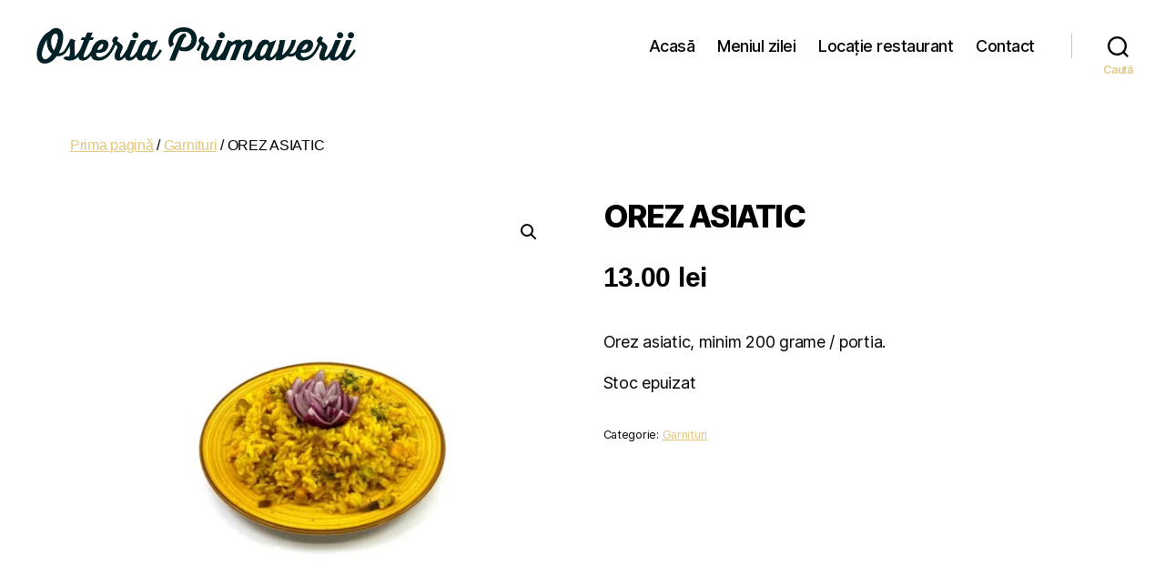

--- FILE ---
content_type: text/css
request_url: https://osteriaprimaverii.ro/wp-content/themes/osteriaprimaverii/style.css?ver=1.0.0
body_size: 274
content:
/*

Theme Name: Osteria Primaverii

Theme URI: https://example.com/twenty-twenty-one-child/


Description: Twenty Twenty Child Theme


Author: Valeriu Costea

Author URI: https://simpleweb.ro


Template: twentytwenty


Version: 1.0.0


License: GNU General Public License v2 or later


License URI: http://www.gnu.org/licenses/gpl-2.0.html


Tags: two-column, responsive-layout


Text Domain: twentytwentychild


*/ 


